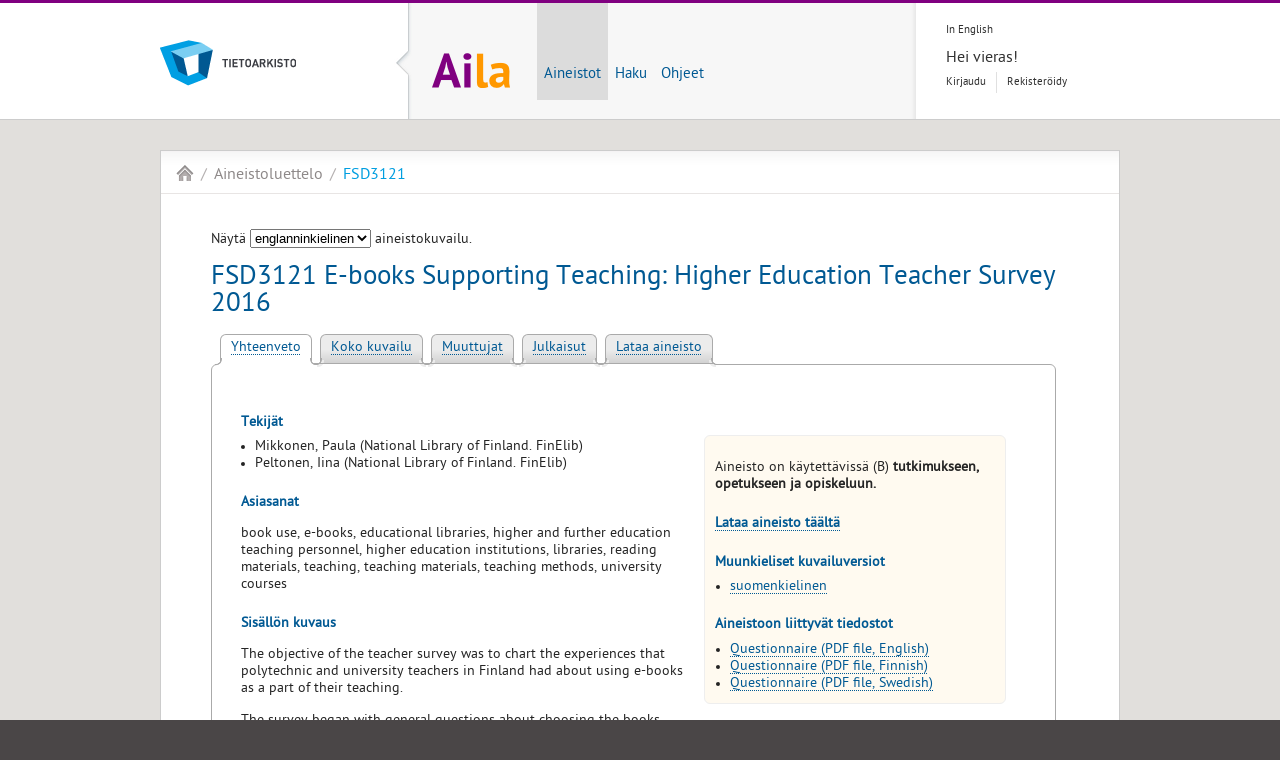

--- FILE ---
content_type: text/css; charset=utf-8
request_url: https://services.fsd.tuni.fi/catalogue/static/stylesheets/customise.css
body_size: 7696
content:

/* ----------------------------------------------------------------------------
Yhteiskuntatieteellinen tietoarkisto (FSD) customization template
Version: 27.03.2012

---------------------------------------------------------------------------- */

/* #content does not span across whole content-container-group.
   Tweak padding to make it centered. */
body.no-column #content {
    float: left;
    padding: 35px 40px 35px 50px;
    width: 845px;
}

#content #flash_message_box {
    padding: 10px;
    background: #ffe4b5;  /* X11 Moccasin */
    border: 1px solid #deb887; /* X11 Burly Wood */
    border-radius: 6px;
    margin-bottom: 1em;
}

/* --- CSS for this app only ---------------------------------------------- */

/* --- Mark placeholders for things that need fixing -----------------------*/
.FIXME {
  background: yellow;
  font-weight: bold;
}


/* --- Catalogue page -------------------------------------------*/

/* Catalogue navigation */

#content div.page-selector-container {
  display: inline-block;
  margin: 0px;
  padding: 0px;
  float: left;
}

#content div#limit-picker-container {
  display: inline-block;
  margin: 0px;
  padding: 0px;
  float: right;
}

#content ul.page-selector {
  list-style: none;
  margin: 0;
  padding: 0;
}

#content ul.page-selector li {
  display: inline-block;
  margin: 0px;
  padding: 0px 5px;
}
#content ul.variable-selector {
  list-style: none;
  margin: 1em 0 1em 0;
  padding: 0;
}

#content ul.variable-selector li {
  display: inline-block;
  margin: 0px;
  padding: 0px 5px;
}

#content div#limit-picker-container select {
  width: 5em;
}


/* Study list table */
#content table#study-list {
}

#content table#upcoming-study-list th#embargo-header  {
  width: 12%;
}

#content table#study-list th,
#content table#upcoming-study-list th {
  white-space: nowrap;
}

#content table#study-list tr.even,
#content table#upcoming-study-list tr:nth-child(even) {
  background: #FFFAF0; /* Floral white */
}

#content table#study-list tr.odd,
#content table#upcoming-study-list tr:nth-child(odd) {
  background: #FFF; /* White */
}

/* Background for column that is used in sorting the list */
#content table#study-list td.sort-column,
#content table#upcoming-study-list td.sort-column {
  background: #F0F8FF; /* AliceBlue */
  /*background: #F8F8FF;*/ /* GhostWhite */
}
#content table#study-list th.sort-column,
#content table#upcoming-study-list th.sort-column {
  background: #F0F8FF; /* AliceBlue */
  /*background: #F8F8FF;*/ /* GhostWhite */
}

/* Make symbols (that is, text in links) bigger for ascending/descending */
span.sort-symbol {
  font-size: 1.3em;
}

#content table#upcoming-study-list span.sort-symbol {
  margin-left: 0.2em
}

#content table#upcoming-study-list span.line-break {
  display: block;
}

/* Availability tooltip.
aligning the icon with text */
#content table#study-list td.policy a.tooltip img{
  vertical-align: middle;
  margin-left: 2px;
  margin-top: -2px;
}


/* --- Study presented as tabbed -------------------------------------------*/



/* Special note show above tab area */
#content div.study-level-note {
  margin-bottom: 1em;
  font-weight: bold;
}

/* Links after tab area */
#content input.link-to-page {
  /*background: #FFFAF0;*/ /* Floral white */
  border: 1px solid silver;
  font-size: 80%;
  border-radius: 3px;
  margin: 5px;
  padding: 2px;
  width: 97%;
}


/* Tab selection as a list */
#content ul#aila-tab {
  list-style: none;
  margin: 0 7px 0 7px;
  padding: 0;
  line-height: 2;
  position: relative;
  display: inline-block;
}

#content ul#aila-tab:after {
  position: absolute;
  content: "";
  width: 100%;
  bottom: 0;
  left: 0;
  border-bottom: 1px solid #aaa;
  z-index: 1;
}

/* */
#content ul#aila-tab:before {
  z-index: 1;
}

#content ul#aila-tab li {
  margin: 0px 2px -1px;
  padding: 0px 10px 1px;
  border: 1px solid #aaa;
  border-bottom: 1px solid #fff;
  display: inline-block;
  position: relative;
  z-index: 0;
  border-top-left-radius: 6px;
  border-top-right-radius: 6px;
  /*background: #ececec;*/
  background:      -o-linear-gradient(top, #ECECEC 50%, #D1D1D1 100%);
  background:     -ms-linear-gradient(top, #ECECEC 50%, #D1D1D1 100%);
  background:    -moz-linear-gradient(top, #ECECEC 50%, #D1D1D1 100%);
  background: -webkit-linear-gradient(top, #ECECEC 50%, #D1D1D1 100%);
  background: linear-gradient(top, #ECECEC 50%, #D1D1D1 100%);
}

#content ul#aila-tab li:before,
#content ul#aila-tab li:after {
  position: absolute;
  bottom: -1px;
  width: 6px;
  height: 6px;
  content: " ";
  border: 1px solid #aaaaaa;
}

#content ul#aila-tab li:before {
  left: -6px;
  border-bottom-right-radius: 6px;
  border-width: 0 1px 1px 0;
  box-shadow: 2px 2px 0 #ececec;
}

#content ul#aila-tab li:after {
  right: -6px;
  border-bottom-left-radius: 6px;
  border-width: 0 0 1px 1px;
  box-shadow: -2px 2px 0 #ececec;
}

#content ul#aila-tab li.aila-tab-current {
  background: #ffffff;
  color: #000000;
  z-index: 2;
  border-bottom-color: #ffffff;
}

#content ul#aila-tab li.aila-tab-current:before {
  box-shadow: 2px 2px 0 #ffffff;
}

#content ul#aila-tab li.aila-tab-current:after {
  box-shadow: -2px 2px 0 #ffffff;
}


/* Content of a tab */
#content div#aila-tab-content {
  border-radius: 6px;
  border: 1px solid #aaa;
  border-top: 1px solid #aaa;
    -webkit-box-sizing: border-box;
    -moz-box-sizing: border-box;
  box-sizing: border-box;
  clear: left;
  float: left;
  margin-bottom: 1em;
  padding: 2em;
  width: 100%;
  word-wrap: break-word;
}

/* Heading in tab */
/* Paragraph heading in tab */
#content div#aila-tab-content h2 {
  color: #005993;
  font-size: 100%;
  font-weight: bold;
}
#content div#aila-tab-content .heading {
  color: #005993;
  font-size: 100%;
  font-weight: bold;
}

#content div#aila-tab-content .indented {
  margin-left: 20px;
}

#content div#aila-tab-content div#download-button,
#content div#aila-tab-content div#apply-button,
#content div#aila-tab-content div#reuse-button {
  font-size: 120%;
  font-weight: bold;
  margin: 10px;
  padding: 10px;
  border: 1px solid #aaa;
  display: inline-block;
  position: relative;
  border-radius: 6px;
  background:      -o-linear-gradient(top, #ECECEC 50%, #D1D1D1 100%);
  background:     -ms-linear-gradient(top, #ECECEC 50%, #D1D1D1 100%);
  background:    -moz-linear-gradient(top, #ECECEC 50%, #D1D1D1 100%);
  background: -webkit-linear-gradient(top, #ECECEC 50%, #D1D1D1 100%);
  background: linear-gradient(top, #ECECEC 50%, #D1D1D1 100%);
}

#content div#aila-tab-content div#download-button,
#content div#aila-tab-content div#apply-button,
#content div#aila-tab-content div#reuse-button {
  color: #aaa;
}


#content div#aila-tab-content .infobox {
  float: right;
  width: 280px;
  margin: 20px;
  padding: 10px;
  border: 1px solid #eee;
  display: inline-block;
  border-radius: 6px;
  background: #FFFAF0; /* Floral white */
}

#content div#aila-tab-content .infobox span.emphasis {
  font-weight: bold;
}

#content div#aila-tab-content form#variable-picker-form select {
  width: 644px;
  padding: 5px;
}
#content div#aila-tab-content form#variable-picker-form ul.variable-selector {
    position: absolute;
    margin: 0 0 0 1em;
    padding: 0.5em 1em 0em 0em;
    border: 1px solid #eee;
    border-top: 2px solid #d6d6d6;
    width: 102px;
    display: inline;
    text-align: center;
}

/* Tables in variable tab */
#content div#aila-tab-content table.variable-tab-table th {
  text-align: center;
}
#content div#aila-tab-content table.variable-tab-table td.numeric {
  text-align: right;
}

#content .hang-left {
    float: left;
    margin: 0 1em 1em 0;
}

#content .hang-right {
    float: right;
    margin: 0 0 1em 1em;
}
